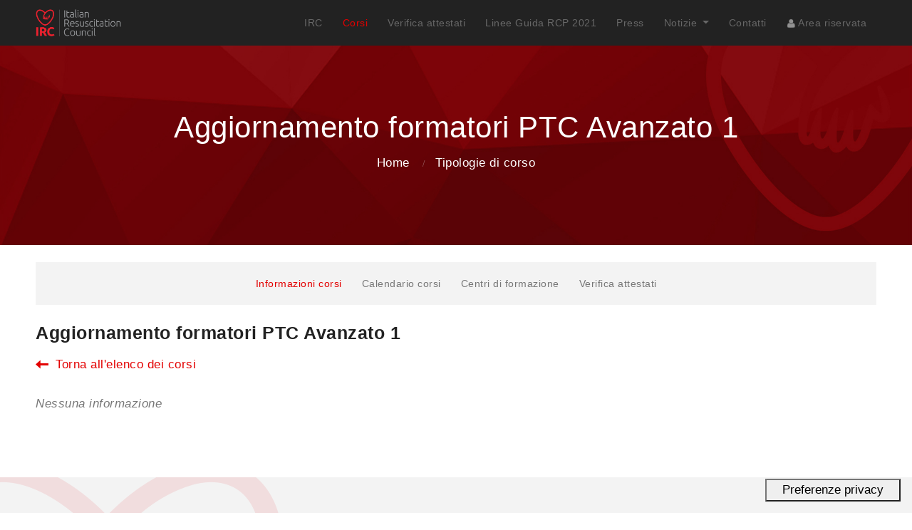

--- FILE ---
content_type: text/html; charset=UTF-8
request_url: https://corsi.ircouncil.it/tipologie-di-corso/aggiornamento-formatori-ptc-avanzato-1
body_size: 3080
content:
<!DOCTYPE html>
<html lang="en">

<head>
    <meta charset="utf-8">
    <meta http-equiv="X-UA-Compatible" content="IE=edge">
    <meta name="viewport" content="width=device-width, initial-scale=1">
     
    <title>Corsi - IRC</title>
    <!-- Main CSS -->
<link href="https://corsi.ircouncil.it/css/main.css" rel="stylesheet">

<style type="text/css">
    .loadingBox {
        position: fixed;
        z-index: 1000;
        top: 0;
        right: 0;
        bottom: 0;
        left: 0;
        background-color: rgba(100,100,100,0.8);
        text-align: center;
        display: none;
    }
    .spinner-border{
        width: 3rem; 
        height: 3rem;
        position: fixed; /* or absolute */
        top: 50%;
        left: 50%; 
        color: #E30000;
    }
</style>

 
    <script type="text/javascript">
        var _iub = _iub || [];
        _iub.csConfiguration = {"askConsentAtCookiePolicyUpdate":true,"countryDetection":true,"enableFadp":true,"enableRemoteConsent":true,"floatingPreferencesButtonDisplay":"bottom-right","floatingPreferencesButtonIcon":false,"perPurposeConsent":true,"reloadOnConsent":true,"siteId":266236,"cookiePolicyId":650891,"lang":"it","floatingPreferencesButtonCaption":true, "banner":{ "acceptButtonColor":"#068E46","acceptButtonDisplay":true,"closeButtonRejects":true,"customizeButtonCaptionColor":"#131313","customizeButtonColor":"#FFFFFF","customizeButtonDisplay":true,"explicitWithdrawal":true,"listPurposes":true,"ownerName":"libreriananni.it","position":"bottom","rejectButtonColor":"#3D3E3E","rejectButtonDisplay":true,"showPurposesToggles":true,"showTotalNumberOfProviders":true }};
    </script>
    <script type="text/javascript" src="https://cs.iubenda.com/autoblocking/266236.js"></script>
    <script type="text/javascript" src="//cdn.iubenda.com/cs/iubenda_cs.js" charset="UTF-8" async></script>


</head>
<div class="loadingBox text-center"> 
      <div class="spinner-border" role="status">
        <span class="sr-only">Loading...</span>
      </div> 
</div>
<!--- Header -->

 
<nav class="navbar navbar-expand-md navbar-dark bg-dark">
    <div class="container">
        <a class="navbar-brand logo" href="https://www.ircouncil.it/"></a>
        <button class="navbar-toggler" type="button" data-toggle="modal" data-target="#menuModal"  aria-expanded="false" aria-label="Toggle navigation">
            <span class="navbar-toggler-icon"></span>
        </button>

        <div class="collapse navbar-collapse">
            <ul class="navbar-nav ml-auto">
                <li class="nav-item">
                    <a class="nav-link" href="https://www.ircouncil.it/">IRC</a>
                </li>
                <li class="nav-item  active ">
                    <a class="nav-link" href="https://corsi.ircouncil.it">Corsi</a>
                </li> 
                <li class="nav-item ">
                    <a class="nav-link" href="https://corsi.ircouncil.it/verifica-attestati">Verifica attestati</a>
                </li>
                <li class="nav-item">
                    <a class="nav-link" href="https://www.ircouncil.it/linee-guida-rcp-2021/">Linee Guida RCP 2021</a>
                </li>
                <li class="nav-item">
                    <a class="nav-link" href="https://www.ircouncil.it/press/">Press</a>
                </li>
                <li class="nav-item dropdown">
                    <a class="nav-link dropdown-toggle" href="#" id="navbarDropdown" role="button" data-toggle="dropdown" aria-haspopup="true" aria-expanded="false">
                      Notizie
                    </a>
                    <div class="dropdown-menu" aria-labelledby="navbarDropdown">
                      <a class="dropdown-item" href="https://www.ircouncil.it/category/soci/">Per i Soci</a>
                      <a class="dropdown-item" href="https://www.ircouncil.it/notizie/">Per il pubblico</a> 
                    </div>
                  </li> 
                <li class="nav-item">
                    <a class="nav-link" href="https://www.ircouncil.it/contatti/">Contatti</a>
                </li>
                <li class="nav-item">
                    <a class="nav-link " href="https://db.ircouncil.it/"><span class="menu-icon"><img src="https://corsi.ircouncil.it/img/user-icon.png" width="13"></span> Area riservata</a>
                </li>
            </ul>
        </div>
    </div>
</nav>
<!-- Fine Header -->
<!-- title section -->
<section class="pagetitle">
    <div class="pagetitle__overlay"></div>
    <div class="container">
        <h1 class="mb-0">Aggiornamento formatori PTC Avanzato 1</h1>
        <nav aria-label="breadcrumb text-center">
            <ol class="breadcrumb">
                <li class="breadcrumb-item"><a href="https://corsi.ircouncil.it">Home</a></li>
                <li class="breadcrumb-item active" aria-current="page">Tipologie di corso</li>
            </ol>
        </nav>
        </div>
    </div>
</section>
<!-- fine title section -->

<section class="pt-4">
    <div class="container">

      <!-- Navbar Corsi -->
<nav class="navbar navbar-expand text-center navbar-light bg-light mb-4 navbar-corsi">
    <div class="collapse justify-content-center navbar-collapse">
        <ul class="navbar-nav">
            <li class="nav-item">
                <a class="nav-link  active " href="https://corsi.ircouncil.it">Informazioni corsi</a>
            </li>
            <li class="nav-item">
                <a class="nav-link " href="https://corsi.ircouncil.it/calendario-corsi">Calendario corsi</a>
            </li>
            <li class="nav-item">
                <a class="nav-link " href="https://corsi.ircouncil.it/centriFormazione">Centri di formazione</a>
            </li>
            <li class="nav-item">
                <a class="nav-link " href="https://corsi.ircouncil.it/verifica-attestati">Verifica attestati</a>
            </li>
        </ul>
    </div>
</nav>
        <p class="h3"><strong>Aggiornamento formatori PTC Avanzato 1</strong></p>
        <p>
            <a href="https://corsi.ircouncil.it"><i class="im im-arrow-left mr-1 align-middle"></i> Torna all'elenco dei corsi</a>
        </p>

                    <i>Nessuna informazione</i> <br>
        
    </div>
</section>

<!-- footer e subfooter  -->
<section class="subfooter">
    <div class="container">
        <div class="rowfooter">
            <div class="column col3">
                <h5>IRC</h5>
                <p>IRC (Italian Resuscitation Council), Gruppo Italiano per la Rianimazione Cardiopolmonare, nasce nell’ottobre del 1994 con lo scopo primario di diffondere la cultura e l’organizzazione della rianimazione cardiopolmonare in Italia.</p>
                <h5>Contatti</h5>
                <p><i class="fas fa-map-marker-alt"></i>&nbsp;&nbsp;<strong>Indirizzo:</strong> Via della Croce Coperta 11, Bologna</p>
                <p><i class="fa fa-phone"></i>&nbsp;&nbsp;<strong>Telefono:</strong> +39 051.4187643</p>
                <p><i class="fa fa-envelope"></i>&nbsp;&nbsp;<strong>Email:</strong> <a href="mailto:info@ircouncil.it">info@ircouncil.it</a></p>
                <p><a href="https://www.ircouncil.it/privacy-policy/">Privacy Policy</a><br>
                <a href="https://www.ircouncil.it/cookie-policy/">Cookie Policy</a><br>
                <a href="#" class="iubenda-cs-preferences-link" data-iub-enabled="1">Aggiorna le tue preferenze di tracciamento dei cookies</a></p>
            </div>
            <div class="column col3">
                <h5>Link utili</h5>  
                <a href="https://www.ircedu.it/"><img src="https://corsi.ircouncil.it/img/irc-eduX2.png" class="img-footer" alt="irc edu"></a>
                <a href="https://www.fondazioneirc.org/"><img src="https://corsi.ircouncil.it/img/irc-fondX2.png" class="img-footer" alt="irc fondazione"></a>
                <a href="https://www.erc.edu/"><img src="https://corsi.ircouncil.it/img/erc.png" class="img-footer" alt="ERC"></a>
                <a href="https://www.ircedizioni.it/"><img src="https://corsi.ircouncil.it/img/irc-ediX2.png" class="img-footer" alt="irc edizioni"></a>
                <a href="https://www.kids-save-lives.net/"><img src="https://corsi.ircouncil.it/img/kids-save-lives2.png" class="img-footer" alt="kids save children"></a> 
                <a href="https://www.settimanaviva.it/"><img src="https://corsi.ircouncil.it/img/viva.png" class="img-footer" alt="viva"></a>
                <a href="https://www.mdpi.com/journal/jcm"><img src="https://corsi.ircouncil.it/img/jcm.png" class="img-footer" alt="jcm"></a>
                <a href="https://congresso.ircouncil.it/"><img src="https://corsi.ircouncil.it/img/congresso24.jpg" class="img-footer" alt="congresso"></a> 
            </div>
            </div>
            <div class="column col3">
                <h5>Seguici</h5>
                <div class="ctwg-social">
                    <a  target="_blank" class="ctwg-social-link ctwg-social-facebook" href="https://www.facebook.com/ItalianResuscitationCouncil/" title="Facebook">
                        <span class="ctwg-social-icon"></span>
                    </a>
                    <a  target="_blank" class="ctwg-social-link ctwg-social-twitter" href="https://twitter.com/ircouncil" title="Twitter">
                        <span class="ctwg-social-icon"></span>
                    </a>
                    <a target="_blank" class="ctwg-social-link ctwg-social-linkedin" href="https://it.linkedin.com/company/italian-resuscitation-council-irc-" title="LinkedIn">
                        <span class="ctwg-social-icon"></span>
                    </a>
                    <a  target="_blank" class="ctwg-social-link ctwg-social-youtube" href="https://www.youtube.com/user/ircouncil" title="YouTube">
                        <span class="ctwg-social-icon"></span>
                    </a>
                    <a target="_blank" class="ctwg-social-link ctwg-social-instagram" href="https://www.instagram.com/italianresuscitationcouncil" title="Instagram">
                        <span class="ctwg-social-icon"></span>
                    </a>
                </div>
            </div>
        </div>
    </div>
</section>
<!--- Footer -->
<footer>
    <div class="container">
        <div class="d-block mb-4">
            <a href="http://db2020.ircouncil.it/">Area riservata</a>
            <a class="ml-3" href="https://www.ircouncil.it/contatti/">Contatti</a>
            <a class="ml-3" href="https://corsi.ircouncil.it/verifica-attestati">Verifica attestati</a>
            <a class="ml-3" href="https://www.ircouncil.it/linee-guida-rcp-2021/">Linee Guida RCP 2021</a> 
            <a class="ml-3" href="https://www.ircouncil.it/press-kit/">Press Kit</a>
        </div>
        <div class="d-block">
            © IRC 2026
        </div>
    </div>
</footer>
<!--- fine footer --><!-- jQuery (necessary for Bootstrap's JavaScript plugins) -->
<script src="https://corsi.ircouncil.it/js/jquery-3.3.1.min.js"></script>
<!-- Include all compiled plugins (below), or include individual files as needed -->
<script src="https://corsi.ircouncil.it/js/bootstrap.min.js"></script>

<!-- datepicker -->
<script src="https://corsi.ircouncil.it/js/bootstrap-datepicker.min.js"></script>

<script>
	//Datepicker
    $('.datepicker').datepicker({
        format: 'dd/mm/yyyy',
        language: 'it'
    });

    //Mostra/Nascondi filtri da mobile
    $( "#showFilters" ).click(function() {
        $( "#filters" ).slideToggle();
    });
    function toggleText() {
        var x = document.getElementById("showFilters");
        if (x.innerHTML === "<i class=\"im im-data mr-1 align-middle\"></i> Nascondi filtri") {
            x.innerHTML = "<i class=\"im im-data mr-1 align-middle\"></i> Mostra filtri";
        } else {
            x.innerHTML = "<i class=\"im im-data mr-1 align-middle\"></i> Nascondi filtri";
        }
    }
</script></html>



--- FILE ---
content_type: application/javascript; charset=utf-8
request_url: https://cs.iubenda.com/cookie-solution/confs/js/650891.js
body_size: -243
content:
_iub.csRC = { consApiKey: 'gUBIsuccioPuFvJVx3xQLzqVQTYzDSBe', showBranding: false, publicId: '75bcdd5d-6db6-11ee-8bfc-5ad8d8c564c0', floatingGroup: false };
_iub.csEnabled = true;
_iub.csPurposes = [3,5,4,1];
_iub.cpUpd = 1720083011;
_iub.csT = 2.0;
_iub.googleConsentModeV2 = true;
_iub.totalNumberOfProviders = 6;
